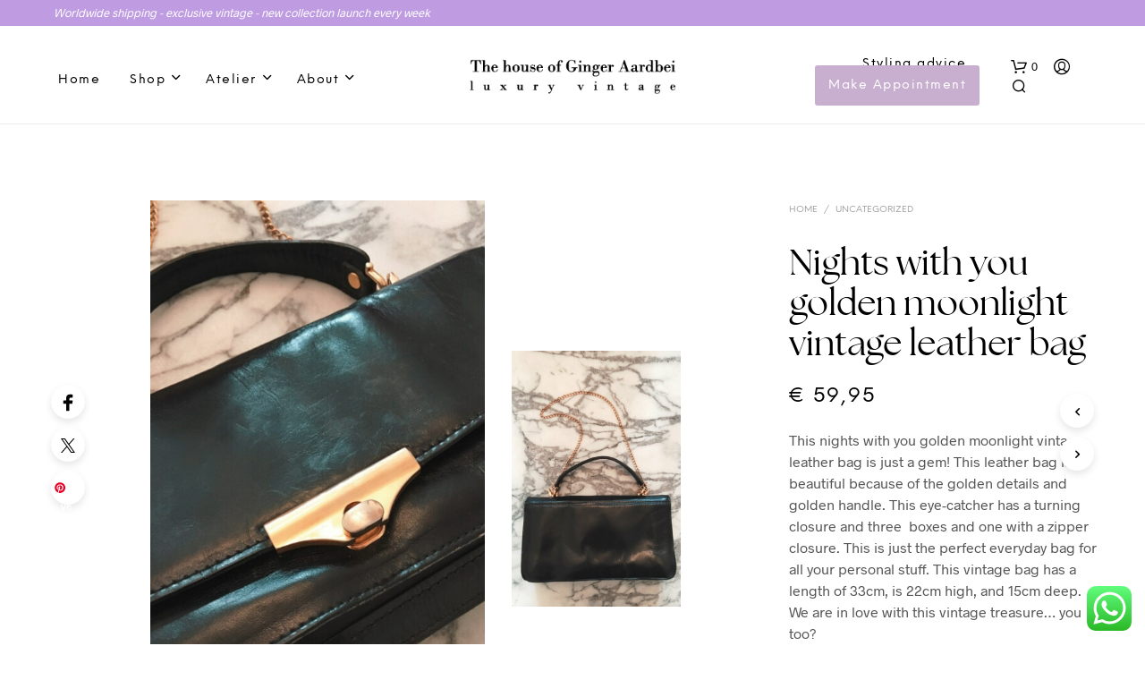

--- FILE ---
content_type: text/plain
request_url: https://www.google-analytics.com/j/collect?v=1&_v=j102&a=304751721&t=pageview&_s=1&dl=https%3A%2F%2Fgingeraardbei.nl%2Fvintage-item%2Fnights-with-you-golden-moonlight-vintage-leather-bag%2F&ul=en-us%40posix&dt=Nights%20with%20you%20golden%20moonlight%20vintage%20leather%20bag%20-%20Ginger%20Aardbei&sr=1280x720&vp=1280x720&_u=IEBAAEABAAAAACAAI~&jid=609282153&gjid=1188034017&cid=788164750.1767672645&tid=UA-183229811-1&_gid=138521779.1767672645&_r=1&_slc=1&z=772205393
body_size: -451
content:
2,cG-E4LNBDC48E